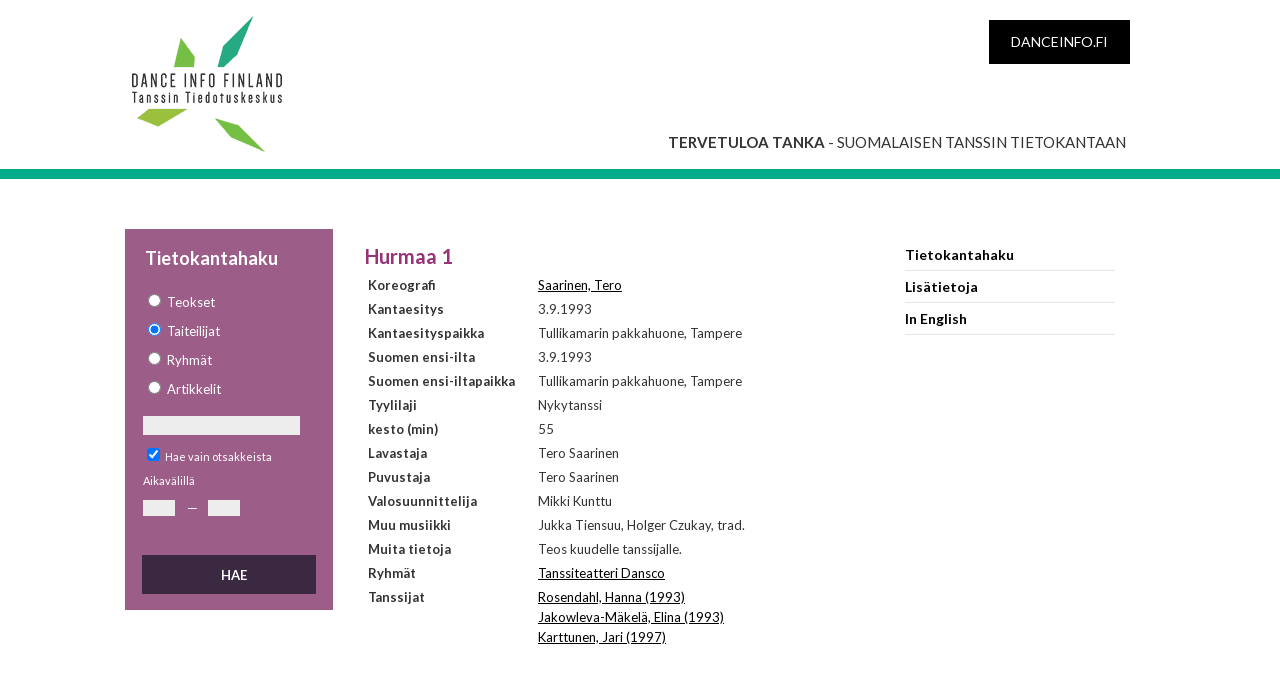

--- FILE ---
content_type: text/html; charset=utf-8
request_url: https://tanka.danceinfo.fi/fi_FI/home/Performance/1226
body_size: 2715
content:
<!DOCTYPE html PUBLIC "-//W3C//DTD XHTML 1.0 Transitional//EN" "http://www.w3.org/TR/xhtml1/DTD/xhtml1-transitional.dtd">
<html xmlns="http://www.w3.org/1999/xhtml" xmlns:fb="http://www.facebook.com/2008/fbml" xmlns:og="http://opengraphprotocol.org/schema/">
	<head>
		<base href="https://tanka.danceinfo.fi/" />
	    <title>Koti | Tanssin Tiedotuskeskus | Hurmaa 1</title>

		<meta name="generator" content="Silverstripe CMS 5.4">
<meta http-equiv="Content-Type" content="text/html; charset=utf-8">
    <link rel="alternate" hreflang="x-default" href="https://tanka.danceinfo.fi" />


    <link rel="alternate" hreflang="en-us" href="https://tanka.danceinfo.fi/en_US" />

    <link rel="alternate" hreflang="fi-fi" href="https://tanka.danceinfo.fi/fi_FI" />



	    <meta name="author" content="Tanssin tiedotuskeskus" />
	    <meta name="copyright" content="Copyright (c) 2016 Tanssin tiedotuskeskus, Flo Apps Ltd" />
	    <meta name="keywords" content="tanssi, nykytanssi, baletti, tanssiesitys, esityskalenteri" />
	    <meta name="google-site-verification" content="h06rHvuNGw5AQA7LdJ9RbHo5M-ZHTbeTUIzjav0tVM8" />
	    <meta property="og:type" content="article" />
	    <meta property="og:url" content="https://tanka.danceinfo.fi/fi_FI/home" />
	    <meta property="og:title" content="Koti" />
	    <meta property="og:site_name" content="Tanssin Tiedotuskeskus" />
	    <meta property="og:image" content="https://tanka.danceinfo.fi/assets/danceinfo.jpg" />
	    <meta property="og:description" content="Tietoa kotimaisesta ja kansainvälisestä tanssista ammattilaisille, harrastajille ja tanssista kiinnostuneille." />
	    <meta property="fb:admins" content="pirjetta.mulari,708201789,672919600" />
	    <link rel="shortcut icon" href="/favicon.ico" />
	    <meta name="viewport" content="width=device-width" />
	    <link href='https://fonts.googleapis.com/css?family=Lato:400,300,700' rel='stylesheet' type='text/css'>
	    
	<link rel="stylesheet" type="text/css" href="/_resources/themes/tanka/css/style.css?m=1633034237">
</head>
	<body class="type1 link-etusivu template-home">
		<header>
	<div class="pagewidth">
		<div class="logo">
			<a href="https://tanka.danceinfo.fi">
				<span>Dance Info Finland</span>
			</a>
		</div>
        <div class="black-box">
            <a href="https://danceinfo.fi" target="_blank">danceinfo.fi</a>
        </div>
        <p class="welcome"><strong>Tervetuloa Tanka</strong> - suomalaisen tanssin tietokantaan</p>
	</div>
</header>

		<section id="content">
			<div id="contentwrap" class="extrawide">
<div id="left">
<div id="leftsearch">
<h1>Tietokantahaku</h1>
    
<form id="Form_tankaSearchForm" action="/fi_FI/home/tankaSearchForm" method="GET" enctype="application/x-www-form-urlencoded">

	
	<p id="Form_tankaSearchForm_error" class="message " style="display: none"></p>
	

	<fieldset>
		
		
			<div id="Form_tankaSearchForm_searchtype_Holder" class="field optionset form-group--no-label">
	
	<div class="middleColumn">
		<ul class="optionset form-group--no-label" id="Form_tankaSearchForm_searchtype" aria-required="true" role="listbox">
	
		<li class="odd valteos_radio" role="option">
			<input id="Form_tankaSearchForm_searchtype_teos_radio" class="radio" name="searchtype" type="radio" value="teos_radio" required />
			<label for="Form_tankaSearchForm_searchtype_teos_radio">Teokset</label>
		</li>
	
		<li class="even valartisti_radio" role="option">
			<input id="Form_tankaSearchForm_searchtype_artisti_radio" class="radio" name="searchtype" type="radio" value="artisti_radio" checked required />
			<label for="Form_tankaSearchForm_searchtype_artisti_radio">Taiteilijat</label>
		</li>
	
		<li class="odd valryhma_radio" role="option">
			<input id="Form_tankaSearchForm_searchtype_ryhma_radio" class="radio" name="searchtype" type="radio" value="ryhma_radio" required />
			<label for="Form_tankaSearchForm_searchtype_ryhma_radio">Ryhmät</label>
		</li>
	
		<li class="even valartikkeli_radio" role="option">
			<input id="Form_tankaSearchForm_searchtype_artikkeli_radio" class="radio" name="searchtype" type="radio" value="artikkeli_radio" required />
			<label for="Form_tankaSearchForm_searchtype_artikkeli_radio">Artikkelit</label>
		</li>
	
</ul>
	</div>
	
	
	
</div>

		
			<div id="Form_tankaSearchForm_searchterm_Holder" class="field text form-group--no-label">
	
	<div class="middleColumn">
		<input type="text" name="searchterm" class="text form-group--no-label" id="Form_tankaSearchForm_searchterm" />
	</div>
	
	
	
</div>

		
			<div id="Form_tankaSearchForm_onlyTitles_Holder" class="field checkbox">
	<input type="checkbox" name="onlyTitles" value="1" class="checkbox" id="Form_tankaSearchForm_onlyTitles" checked="checked" />
    <label class="right" for="Form_tankaSearchForm_onlyTitles">Hae vain otsakkeista</label>
	
	
</div>

		
			Aikavälillä<br />
		
			<div id="Form_tankaSearchForm_start_Holder" class="field text form-group--no-label">
	
	<div class="middleColumn">
		<input type="text" name="start" class="text form-group--no-label" id="Form_tankaSearchForm_start" />
	</div>
	
	
	
</div>

		
			<div class="slash">—</div>
		
			<div id="Form_tankaSearchForm_end_Holder" class="field text form-group--no-label">
	
	<div class="middleColumn">
		<input type="text" name="end" class="text form-group--no-label" id="Form_tankaSearchForm_end" />
	</div>
	
	
	
</div>

		
		<div class="clear"><!-- --></div>
	</fieldset>

	
	<div class="btn-toolbar">
		
			<input type="submit" name="action_SendSearchForm" value="Hae" class="action" id="Form_tankaSearchForm_action_SendSearchForm" />
		
	</div>
	

</form>


</div>
</div>
<div id="contentmiddle" style="padding-top:0;">

      <div id="directory-nav"></div>







    


      

    <h1 id="title">Hurmaa 1</h1>
      <table class="queryresults">

        
            <tr>
              <td class="propertyTrans">
                Koreografi
              </td>
              <td>
              
                    <a href="/fi_FI/home/Artist/14">Saarinen, Tero</a><br/>
              
              </td>
            </tr>
        
        
        <tr>
          <td class="propertyTrans">
            Kantaesitys
          </td>
          <td>
            3.9.1993
          </td>
        </tr>
        
        
            
            <tr>
              <td class="propertyTrans">
                Kantaesityspaikka
              </td>
              <td>
                    Tullikamarin pakkahuone, Tampere
              </td>
            </tr>
            
        
        
        <tr>
          <td class="propertyTrans">
            Suomen ensi-ilta
          </td>
          <td>
            3.9.1993
          </td>
        </tr>
        
        
            
            <tr>
              <td class="propertyTrans">
                Suomen ensi-iltapaikka
              </td>
              <td>
                    Tullikamarin pakkahuone, Tampere
              </td>
            </tr>
            
        

        
        <tr>
          <td class="propertyTrans">
            Tyylilaji
          </td>
          <td>
            Nykytanssi
          </td>
        </tr>
        

        

        
        
        <tr>
          <td class="propertyTrans">
            kesto (min)
          </td>
          <td>
            55
          </td>
        </tr>
        

        
        <tr>
          <td class="propertyTrans">
            Lavastaja
          </td>
          <td>
            Tero Saarinen
          </td>
        </tr>
        

        
        <tr>
          <td class="propertyTrans">
            Puvustaja
          </td>
          <td>
            Tero Saarinen
          </td>
        </tr>
        

        
        <tr>
          <td class="propertyTrans">
            Valosuunnittelija
          </td>
          <td>
            Mikki Kunttu
          </td>
        </tr>
        

        

        
            
        
        

        
            
            <tr>
              <td class="propertyTrans">
                Muu musiikki
              </td>
              <td>
                    Jukka Tiensuu, Holger Czukay, trad.
              </td>
            </tr>
            
        
        
	    
            
        
        
            
            <tr>
              <td class="propertyTrans">
                Muita tietoja
              </td>
              <td>
                    Teos kuudelle tanssijalle.
              </td>
            </tr>
            
        
        
            <tr>
              <td class="propertyTrans">
                Ryhmät
              </td>
              <td>
              
                <a href="/fi_FI/home/Group/189">Tanssiteatteri Dansco</a><br />
              
              </td>
            </tr>
        
        
            <tr>
              <td class="propertyTrans">
                Tanssijat
              </td>
              <td>
              
                    <a href="/fi_FI/home/Artist/187">Rosendahl, Hanna (1993)</a><br />
              
                    <a href="/fi_FI/home/Artist/189">Jakowleva-Mäkelä, Elina (1993)</a><br />
              
                    <a href="/fi_FI/home/Artist/196">Karttunen, Jari (1997)</a><br />
              
              </td>
            </tr>
        
      </table>







</div><!-- contentmiddle -->
<div id="contentright">
<p><a class="linklist tanka selected" href="./">Tietokantahaku</a> <a class="linklist lisatietoja" href="fi_FI/lisatietoja-tankasta/">Lisätietoja</a> <a class="linklist" href="en_US">In English</a></p>
</div>
</div><!-- contentwrap -->

		</section>
		<footer>
	<div class="pagewidth">
		<div class="logo">
			<img src="https://www.danceinfo.fi/wp-content/themes/dif/images/logo-white-footer.png" alt="Dance Info Finland">
		</div>
		<p>Cable Factory Kaapeli<br>
		Tallberginkatu 1 C 93, 2nd floor<br>
		00180 Helsinki<br>
		Finland</p>
		<p>tel. +358 (0)9 612 1812&nbsp;&nbsp;&nbsp;&nbsp;fax +358 (0)9 612 1824</p>
		<p><a href="mailto:&#116;&#097;&#110;&#115;&#115;&#105;&#064;&#100;&#097;&#110;&#099;&#101;&#105;&#110;&#102;&#111;&#046;&#102;&#105;">&#116;&#097;&#110;&#115;&#115;&#105;&#064;&#100;&#097;&#110;&#099;&#101;&#105;&#110;&#102;&#111;&#046;&#102;&#105;</a></p>
	</div>
</footer>

	</body>
</html>